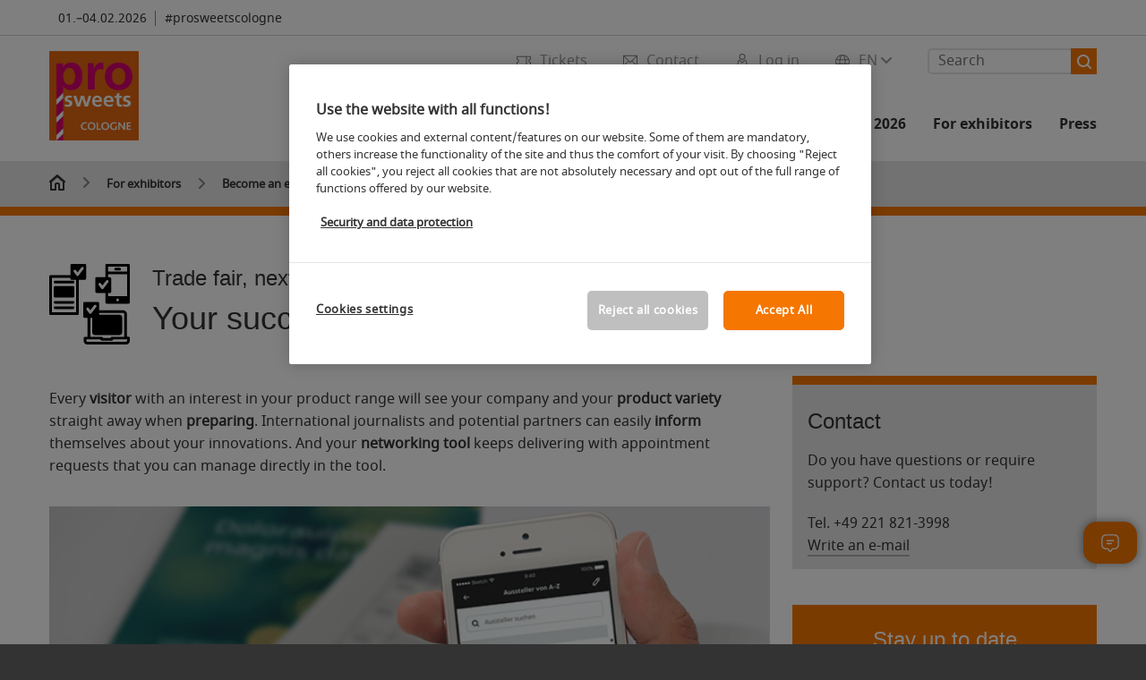

--- FILE ---
content_type: text/html; charset=UTF-8
request_url: https://www.prosweets.com/for-exhibitors/become-an-exhibitor/marketing-package/
body_size: 77238
content:

<!DOCTYPE html>
<html lang="en">
<head>
<!-- cookieconsent START -->
<script>
window.dataLayer = window.dataLayer || [];
dataLayer.push({ event: "OneTrustOnPage", OneTrustOnPage: true });
</script>
<!-- OneTrust Cookie-Einwilligungshinweis -->
<script src="https://cdn.cookielaw.org/scripttemplates/otSDKStub.js" data-document-language="true" type="text/javascript" charset="UTF-8" data-domain-script="4756a3f5-bae5-48b4-ada7-4eae008b64a1" async></script>
<!-- OneTrust-Cookie-Einwilligungshinweis -->
<script type="text/javascript">
window.OneTrust = window.OneTrust || {};
window.OneTrust.initialized = false;
window.OneTrust.activeGroups = [];
function OptanonWrapper() {
window.dataLayer = window.dataLayer || [];
window.dataLayer.push({ event: 'OptanonUpdate' });
const activeGroups = window.OnetrustActiveGroups.split(",").filter(function (element) { return element; });
window.OneTrust.activeGroups.length > activeGroups.length ? location.reload() : window.OneTrust.activeGroups = activeGroups;
if(!window.OneTrust.initialized) {
const eventOneTrustInitialized = new CustomEvent('OneTrust.initialized');
window.dispatchEvent(eventOneTrustInitialized);
window.OneTrust.initialized = true;
}
const eventOneTrustExecuted = new CustomEvent('OneTrust.executed');
window.dispatchEvent(eventOneTrustExecuted);
}
</script>
<!-- cookieconsent ENDE -->
<meta charset="utf-8">
<meta http-equiv="X-UA-Compatible" content="IE=edge,chrome=1">
<title>Marketing package | ProSweets Cologne</title>
<meta name="description" content="More contacts, more leads, more success: The marketing package for more presence before, during & after the trade fair.">
<meta name="keywords" content="" />
<meta name="viewport" content="width=device-width,height=device-height,initial-scale=1,minimum-scale=1.0, maximum-scale=1.0" />
<meta name="facebook-domain-verification" content="" />
<meta property="og:title" content="Marketing package"/>
<meta property="og:description" content="More contacts, more leads, more success: The marketing package for more presence before, during & after the trade fair."/>
<meta property="og:url" content="https://www.prosweets.com/for-exhibitors/become-an-exhibitor/marketing-package/"/>
<meta property="og:image" content="https://media.koelnmesse.io/prosweets/redaktionell/prosweets/img/layout/prosweets_logo_200x200.jpg"/>
<link rel="alternate" href="https://www.prosweets.com/for-exhibitors/become-an-exhibitor/marketing-package/" hreflang="x-default" />
<link rel="alternate" hreflang="de" href="https://www.prosweets.de/fuer-aussteller/aussteller-werden/marketingpaket/" />
<link rel="alternate" hreflang="en" href="https://www.prosweets.com/for-exhibitors/become-an-exhibitor/marketing-package/" />
<link rel="apple-touch-icon" sizes="57x57" href="https://media.koelnmesse.io/prosweets/redaktionell/prosweets/img/layout/prosweets_favicon_18x18_favicon_57.jpg">
<link rel="apple-touch-icon" sizes="60x60" href="https://media.koelnmesse.io/prosweets/redaktionell/prosweets/img/layout/prosweets_favicon_18x18_favicon_60.jpg">
<link rel="apple-touch-icon" sizes="72x72" href="https://media.koelnmesse.io/prosweets/redaktionell/prosweets/img/layout/prosweets_favicon_18x18_favicon_72.jpg">
<link rel="apple-touch-icon" sizes="76x76" href="https://media.koelnmesse.io/prosweets/redaktionell/prosweets/img/layout/prosweets_favicon_18x18_favicon_76.jpg">
<link rel="apple-touch-icon" sizes="114x114" href="https://media.koelnmesse.io/prosweets/redaktionell/prosweets/img/layout/prosweets_favicon_18x18_favicon_114.jpg">
<link rel="apple-touch-icon" sizes="120x120" href="https://media.koelnmesse.io/prosweets/redaktionell/prosweets/img/layout/prosweets_favicon_18x18_favicon_120.jpg">
<link rel="apple-touch-icon" sizes="152x152" href="https://media.koelnmesse.io/prosweets/redaktionell/prosweets/img/layout/prosweets_favicon_18x18_favicon_152.jpg">
<link rel="apple-touch-icon" sizes="180x180" href="https://media.koelnmesse.io/prosweets/redaktionell/prosweets/img/layout/prosweets_favicon_18x18_favicon_180.jpg">
<link rel="icon" type="image/png" sizes="192x192" href="https://media.koelnmesse.io/prosweets/redaktionell/prosweets/img/layout/prosweets_favicon_18x18_favicon_192.jpg">
<link rel="icon" type="image/png" sizes="32x32" href="https://media.koelnmesse.io/prosweets/redaktionell/prosweets/img/layout/prosweets_favicon_18x18_favicon_32.jpg">
<link rel="icon" type="image/png" sizes="96x96" href="https://media.koelnmesse.io/prosweets/redaktionell/prosweets/img/layout/prosweets_favicon_18x18_favicon_96.jpg">
<link rel="icon" type="image/png" sizes="16x16" href="https://media.koelnmesse.io/prosweets/redaktionell/prosweets/img/layout/prosweets_favicon_18x18_favicon_16.jpg">
<link rel="stylesheet" href="https://media.koelnmesse.io/prosweets/assets/css/styles.css">
<link rel="stylesheet" href="https://media.koelnmesse.io/prosweets/assets/third-party/shariff/shariff_complete_2.css">
<link rel="stylesheet" href="https://media.koelnmesse.io/prosweets/assets/third-party/searchapp/sccassets/styles/ssc_default.css">
<link rel="stylesheet" href="https://media.koelnmesse.io/prosweets/assets/third-party/searchapp/search-app-styles.css">
<link rel="stylesheet" href="/global/asdb.php?favlist=2" type="text/css" />
<script src="https://media.koelnmesse.io/prosweets/assets/js/main.min.js.js"></script>
<script src="https://media.koelnmesse.io/prosweets/assets/third-party/datepicker/datepicker-en-gb.js"></script>
<script>
$.datepicker.setDefaults($.datepicker.regional["en-GB"]);
</script>
<script src="https://media.koelnmesse.io/prosweets/assets/third-party/shariff/shariff_min.js"></script>
<script src="https://media.koelnmesse.io/prosweets/assets/third-party/searchapp/js_2/sscbasic.js"></script>
<script src="/global/asdb.php?favlist=1"></script>
<script defer class="optanon-category-C0002" src="https://media.koelnmesse.io/prosweets/assets/js/km_chatbot.js"></script>
<script type="text/javascript" lang="javascript" src="https://cdns.eu1.gigya.com/js/gigya.js?apikey=3_D2iHXaUHfyWYf4vyztYkORzWLJESGN5kg-dUJIPMj33YfUL89X__kEPat8bisgHQ"></script>
<link rel="canonical" href="https://www.prosweets.com/for-exhibitors/become-an-exhibitor/marketing-package/">
<script src="https://media.koelnmesse.io/prosweets/assets/third-party/searchapp/js_2/search-app-chunk.js" defer></script>
<script src="https://media.koelnmesse.io/prosweets/assets/third-party/searchapp/js_2/search-app-main.js" defer></script>
<script defer data-domain="www.prosweets.com" src="https://plausible.io/js/script.js"></script>
<!-- GTM DataLayer.push -->
<script type="text/javascript">
window.dataLayer = window.dataLayer || [];
dataLayer.push({
'event' : 'Page Meta',
'websiteType' : 'Messe',
'exhibitionNumber' : '0410',
'language' : 'EN',
'trafficType' : 'extern'
});
</script>
<script type="text/javascript">
(function($) {
$(document).ready(function() {
window.dataLayer = window.dataLayer || [];
$('.metanavItem.mainlink:not(#cdcLoginButton):not(.mobileMenuToggle):not([href="javascript:void(0);"])').on('click', function(e) {
dataLayer.push({
event: "gaEvent",
eventCategory: "Meta-Navigation",
eventAction: $(this).attr('title'),
eventLabel: $(this).attr('href')
});
window.dataLayer.push({
event: 'NewGaEvent',
event_name: 'meta_navigation',
meta_navigation:{
clicked_element: $(this).attr('title'),
link_url: $(this).attr('href')
}
});
});
$('.metanavItem.mainlink:not(#cdcLoginButton):not(.mobileMenuToggle)[href="javascript:void(0);"]').on('click', function(e) {
dataLayer.push({
event: "gaEvent",
eventCategory: "Meta-Navigation",
eventAction: $(this).attr('title'),
eventLabel: ""
});
window.dataLayer.push({
event: 'NewGaEvent',
event_name: 'meta_navigation',
meta_navigation:{
clicked_element: $(this).attr('title'),
link_url: ""
}
});
});
$('#cdcLoginButton').on('click', function(e) {
dataLayer.push({
event: "gaEvent",
eventCategory: "Meta-Navigation",
eventAction: $(this).attr('title'),
eventLabel: ""
});
window.dataLayer.push({
event: 'NewGaEvent',
event_name: 'meta_navigation',
meta_navigation:{
clicked_element: $(this).attr('title'),
link_url: ""
}
});
});
$('.navbar .langselect_altlang').on('click', function(e) {
dataLayer.push({
event: "gaEvent",
eventCategory: "Meta-Navigation",
eventAction: "Language switched to "+$(this).attr('hreflang'),
eventLabel: $(this).attr('href')
});
window.dataLayer.push({
event: 'NewGaEvent',
event_name: 'meta_navigation',
meta_navigation:{
clicked_element: "Language switched to "+$(this).attr('hreflang'),
link_url: $(this).attr('href')
}
});
});
$('.stage a').on('click', function(e) {
window.dataLayer.push({
event: 'NewGaEvent',
event_name: 'stage_button_click',
stage_button_click : {
clicked_element: $(this).text(),
link_url: $(this).attr('href')
}
});
window.dataLayer.push({
event: "gaEvent",
eventCategory: "Stage Button Click",
eventAction: $(this).text(),
eventLabel: $(this).attr('href')
});
});
$('.teaser-holder a:not(:has(a))').on('click', function(e) {
window.dataLayer.push({
event: 'NewGaEvent',
event_name: 'teaser_click',
teaser_click : {
clicked_element: $(this).text(),
link_url: $(this).attr('href')
}
});
window.dataLayer.push({
event: "gaEvent",
eventCategory: "Teaser Click",
eventAction: $(this).text(),
eventLabel: $(this).attr('href')
});
});
$('#footer-newsletter-form button').on('click', function(e) {
window.dataLayer.push({
event: 'NewGaEvent',
event_name: 'newsletter_auswählen_button_geklickt'
});
});
$('#newsletter-popup-form form').submit(function (e) {
window.dataLayer.push({
event: 'NewGaEvent',
event_name: 'newsletter_single_opt_in'
});
});
$('.anchor-link-module-wrapper .anchor-link-module-link a').on('click', function(e) {
window.dataLayer = window.dataLayer || [];
window.dataLayer.push({
event: "gaEvent",
eventCategory: "Anker-Navigation",
eventAction: $(this).text(),
eventLabel: $(this).attr('href')
});
window.dataLayer = window.dataLayer || [];
window.dataLayer.push({
event: 'NewGaEvent',
event_name: 'anker_navigation',
anker_navigation:{
clicked_element: $(this).text(),
link_url: $(this).attr('href')
}
});
});
$('.Tracking_Grid_Teaser').on('click', function(e) {
window.dataLayer = window.dataLayer || [];
window.dataLayer.push({
event: "gaEvent",
eventCategory: "Teaser Click",
eventAction: $(this).text(),
eventLabel: $(this).attr('href')
});
window.dataLayer = window.dataLayer || [];
window.dataLayer.push({
event: 'NewGaEvent',
event_name: 'teaser_click',
teaser_click : {
clicked_element: $(this).text(),
link_url: $(this).attr('href')
}
});
});
$('.paragraph a, .feature-box a, .ctadivider a').on('click', function(e) {
window.dataLayer = window.dataLayer || [];
window.dataLayer.push({
event: "gaEvent",
eventCategory: "Teaser Click",
eventAction: $(this).text(),
eventLabel: $(this).attr('href')
});
window.dataLayer = window.dataLayer || [];
window.dataLayer.push({
event: 'NewGaEvent',
event_name: 'teaser_click',
teaser_click : {
clicked_element: $(this).text(),
link_url: $(this).attr('href')
}
});
});
});
})(jQuery);
</script>
<!-- Google Tag Manager -->
<script type="text/plain" class="optanon-category-C0003"> (function(w,d,s,l,i){w[l]=w[l]||[];w[l].push({'gtm.start':
new Date().getTime(),event:'gtm.js'});var f=d.getElementsByTagName(s)[0],
j=d.createElement(s),dl=l!='dataLayer'?'&l='+l:'';j.async=true;j.src=
'https://www.googletagmanager.com/gtm.js?id='+i+dl;f.parentNode.insertBefore(j,f);
})(window,document,'script','dataLayer','GTM-MRV9BM4');</script>
<!-- End Google Tag Manager -->
<script>
window.globalConfig = {
brand: {
identifier: '0410',
instance: 2026,
agent: 'psc-en'
},
services: {
cds: {
api: {
client: {
identifier: "",
secret: ""
},
uri: ""
}
}
,
chatbot: {
api: {
uri: "https://iris-ai.koelnmesse.io/api/v1",
paths: {
csrf: '/set-csrf/',
history: '/get-chat-room-history/',
create: '/create-chat-room/',
stream: '/stream-response/',
}
}
}
}
};
</script>
<script>
favlist.init("0410", "2025", "3", '?route=merkliste/v2');
</script>
</head>
<body id="top" class="" >
<!-- Google Tag Manager (noscript) -->
<noscript><iframe class="optanon-category-C0003" data-src="https://www.googletagmanager.com/ns.html?id=GTM-MRV9BM4" height="0" width="0" style="display:none;visibility:hidden"></iframe></noscript>
<!-- End Google Tag Manager (noscript) -->
<header>
<div class="grid-wrapper lightback ">
<p class="header-banner">
<span class="item">
<span class="label"></span>
<span class="date">01.&ndash;04.02.2026</span>
</span>
<span class="item">
<span class=" " >#prosweetscologne</span>
</span>
</p>
<style>
.search-bar .search-bar__results .search-bar__suggestions .search-bar__suggestion a {
color: #000000 !important;
}
</style>
<span class="langselect langselect_header-banner desktophidden">
<span title="Language" class="ico lang mainlink langselect_metanav ">
<span class="langselect_currentlang">
EN
<img class="langselect_dropdownicon light" alt="Icon Pfeil" src="https://media.koelnmesse.io/prosweets/assets/icons/icon_chevron_down_light_h7.svg" />
<img class="langselect_dropdownicon dark" alt="Icon Pfeil" src="https://media.koelnmesse.io/prosweets/assets/icons/icon_chevron_down_h7.svg" />
</span>
</span>
<span class="langselect_box hide">
<div class="langselect_selector ">
<span class="ico lang langselect_box-current">
<span class="langselect_currentlang">
EN
<!-- Generator: Adobe Illustrator 24.0.3, SVG Export Plug-In . SVG Version: 6.00 Build 0) -->
<svg version="1.1" id="Ebene_1" xmlns="http://www.w3.org/2000/svg" xmlns:xlink="http://www.w3.org/1999/xlink" x="0px" y="0px" viewBox="0 0 12 7" style="enable-background:new 0 0 12 7;" xml:space="preserve">
<style type="text/css">
.st0{fill:#FFFFFF;}
</style>
<title>Element 13300</title>
<g id="Ebene_2_1_">
<g id="motive">
<path class="st0" d="M6,7C5.7,7,5.5,6.9,5.3,6.7l-5-5c-0.4-0.4-0.4-1,0-1.4s1-0.4,1.4,0L6,4.6l4.3-4.3c0.4-0.4,1-0.4,1.4,0
s0.4,1,0,1.4l-5,5C6.5,6.9,6.3,7,6,7z"/>
</g>
</g>
</svg>
</span>
</span>
<a class="langselect_altlang" href="https://www.prosweets.de/fuer-aussteller/aussteller-werden/marketingpaket/" hreflang="de">
<svg version="1.1" id="Ebene_1" xmlns="http://www.w3.org/2000/svg" xmlns:xlink="http://www.w3.org/1999/xlink" x="0px" y="0px" viewBox="0 0 15 12" style="enable-background:new 0 0 15 12;" xml:space="preserve">
<style type="text/css">
.st0 {
fill: #FFFFFF;
}
</style>
<title>Element 12300</title>
<g id="Ebene_2_1_">
<g id="motive_1_">
<path class="st0" d="M1,7h10.6l-3.3,3.3c-0.4,0.4-0.4,1,0,1.4c0.4,0.4,1,0.4,1.4,0l5-5c0.4-0.4,0.4-1,0-1.4l-5-5
c-0.4-0.4-1-0.4-1.4,0.1C8,0.7,8,1.3,8.3,1.7L11.6,5H1C0.4,5,0,5.4,0,6S0.4,7,1,7z" />
</g>
</g>
</svg>
DE
</a>
</div>
</span>
</span>
<div class="gw-inner">
<div class="logo" >
<a class="cube" href="https://www.prosweets.com" title="">
<div class="imgholder">
<img class="logo-white" src="https://media.koelnmesse.io/prosweets/redaktionell/prosweets/img/layout/prosweets_logo_200x200.jpg" alt="" title="" width=220>
<img class="logo-dark" src="https://media.koelnmesse.io/prosweets/redaktionell/prosweets/img/layout/prosweets_logo_200x200.jpg" alt="" title="" width=220>
</div>
</a>
</div>
<div class="navbar">
<div id="metaNavSearchApp" data-translations='{
"search_page_redirect_link": "https://www.prosweets.com/search/?q=",
"solr_rest_service_core": "prosweets_en",
"solr_rest_service_suggestion_endpoint": "https://www.prosweets.com/solr/csrproxy/autocomplete",
"search_input_placeholder": "Search"
}'></div>
<style>
.search-bar .search-bar__results .search-bar__suggestions .search-bar__suggestion a {
color: #000000 !important;
}
</style>
<span class="langselect show_desktop_only">
<span title="Language" class="ico lang mainlink langselect_metanav ">
<span class="langselect_currentlang">
EN
<img class="langselect_dropdownicon light" alt="Icon Pfeil" src="https://media.koelnmesse.io/prosweets/assets/icons/icon_chevron_down_light_h7.svg" />
<img class="langselect_dropdownicon dark" alt="Icon Pfeil" src="https://media.koelnmesse.io/prosweets/assets/icons/icon_chevron_down_h7.svg" />
</span>
</span>
<span class="langselect_box hide">
<div class="langselect_selector ">
<span class="ico lang langselect_box-current">
<span class="langselect_currentlang">
EN
<!-- Generator: Adobe Illustrator 24.0.3, SVG Export Plug-In . SVG Version: 6.00 Build 0) -->
<svg version="1.1" id="Ebene_1" xmlns="http://www.w3.org/2000/svg" xmlns:xlink="http://www.w3.org/1999/xlink" x="0px" y="0px" viewBox="0 0 12 7" style="enable-background:new 0 0 12 7;" xml:space="preserve">
<style type="text/css">
.st0{fill:#FFFFFF;}
</style>
<title>Element 13300</title>
<g id="Ebene_2_1_">
<g id="motive">
<path class="st0" d="M6,7C5.7,7,5.5,6.9,5.3,6.7l-5-5c-0.4-0.4-0.4-1,0-1.4s1-0.4,1.4,0L6,4.6l4.3-4.3c0.4-0.4,1-0.4,1.4,0
s0.4,1,0,1.4l-5,5C6.5,6.9,6.3,7,6,7z"/>
</g>
</g>
</svg>
</span>
</span>
<a class="langselect_altlang" href="https://www.prosweets.de/fuer-aussteller/aussteller-werden/marketingpaket/" hreflang="de">
<svg version="1.1" id="Ebene_1" xmlns="http://www.w3.org/2000/svg" xmlns:xlink="http://www.w3.org/1999/xlink" x="0px" y="0px" viewBox="0 0 15 12" style="enable-background:new 0 0 15 12;" xml:space="preserve">
<style type="text/css">
.st0 {
fill: #FFFFFF;
}
</style>
<title>Element 12300</title>
<g id="Ebene_2_1_">
<g id="motive_1_">
<path class="st0" d="M1,7h10.6l-3.3,3.3c-0.4,0.4-0.4,1,0,1.4c0.4,0.4,1,0.4,1.4,0l5-5c0.4-0.4,0.4-1,0-1.4l-5-5
c-0.4-0.4-1-0.4-1.4,0.1C8,0.7,8,1.3,8.3,1.7L11.6,5H1C0.4,5,0,5.4,0,6S0.4,7,1,7z" />
</g>
</g>
</svg>
DE
</a>
</div>
</span>
</span>
<a href="javascript:void(0)" title="MobileMenu" class="metanavItem mobileMenuToggle hideDesktopMeta showMobileMeta mainlink">
<i class="ico mobileMenu"></i>
<span>Menu</span>
</a>
<a tabindex="0" href="javascript:void(0);"id="cdcLoginButton" onclick="openIcxMenu()" data-target="subnav-login2"
title="Log in" class="metanavItem showMobileMeta mainlink" >
<i class="ico loginCDC"></i>
<span>Log in</span>
</a>
<a tabindex="0" href="https://www.prosweets.com/contact/"
title="Contact" class="metanavItem mainlink" >
<i class="ico contact"></i>
<span>Contact</span>
</a>
<a tabindex="0" href="https://www.prosweets.com/trade-fair/tickets/buy-tickets/"
title="Tickets" class="metanavItem showMobileMeta mainlink" >
<i class="ico tickets"></i>
<span>Tickets</span>
</a>
</div>
<style>
a:focus {outline-style: solid; outline-color: #f57600}
</style>
<script>
$(document).ready(function(){
$("a").mousedown(function() {
this.blur();
this.hideFocus = true;
this.style.outline = 'none';
});
})
</script>
<nav>
<div class="holder">
<div class="nav-holder">
<div class="nav">
<ul class="mainmenu">
<li class="desktophidden calchexback corporateback light">Overview</li>
<li class="hassub">
<a tabindex="1" href="javascript:void(0)" title="Trade fair" class="level-1 " data-target="sub-trade-fair">Trade fair</a></li>
<li class="hassub">
<a tabindex="29" href="javascript:void(0)" title="Events" class="level-1 " data-target="sub-events">Events</a></li>
<li class="hassub">
<a tabindex="47" href="javascript:void(0)" title="Exhibitors 2026" class="level-1 " data-target="sub-exhibitors-2026">Exhibitors 2026</a></li>
<li class="hassub">
<a tabindex="53" href="javascript:void(0)" title="For exhibitors" class="level-1 " data-target="sub-for-exhibitors">For exhibitors</a></li>
<li class="hassub">
<a tabindex="80" href="javascript:void(0)" title="Press" class="level-1 " data-target="sub-press">Press</a></li>
</ul>
<div class="desktophidden mobilmeta">
<a href="#" title="Log in" class="ico loginCDC primarylink" style="display: none;">
Log in
</a>
<a href="https://www.prosweets.com/contact/" title="Contact" class="ico contact primarylink" style="">
Contact
</a>
<a href="https://www.prosweets.com/trade-fair/tickets/buy-tickets/" title="Tickets" class="ico tickets primarylink" style="display: none;">
Tickets
</a>
<div id="metaNavSearchAppMobile" data-translations='{
"search_page_redirect_link": "https://www.prosweets.com/search/?q=",
"solr_rest_service_core": "prosweets_en",
"solr_rest_service_suggestion_endpoint": "https://www.prosweets.com/solr/csrproxy/autocomplete",
"search_input_placeholder": "Search"
}'></div>
</div>
</div>
<div class="subnav subnav_sec lightback login" id="subnav-login2">
<div class="subnav-wrapper" id="subnav-wrapper">
</div>
<div class="close"></div>
</div>
<div class="subnav" id="sub-events">
<div class="subnav-wrapper">
<ul>
<li class="goback desktophidden calchexback corporateback first"><span>Overview</span></li>
<!-- Übersichtsseite das Linktext in mobile nicht klickbar -->
<li class="level-2 desktophidden">
<a href="../../../events/" title="Overview Events" tabindex="30">Overview Events</a>
</li>
<li class="level-2 hassub">
<a href="https://www.prosweets.com/events/events-on-site/stages/stages.php" title="Stages" > Stages </a>
<div class="subnav-container">
<ul>
<li class="goback desktophidden calchexback corporateback first"><span>Overview</span></li>
<!-- Übersichtsseite das Linktext in mobile nicht klickbar -->
<li class="level-2 desktophidden">
<a href="https://www.prosweets.com/events/events-on-site/stages/stages.php" title="Overview Stages" tabindex="31">Overview Stages</a>
</li>
<li><a tabindex="32" href="https://www.prosweets.com/events/events-on-site/stages/expert-stage-lecture-programme/" title="Expert Stage" >Expert Stage</a></li><li><a tabindex="33" href="https://www.prosweets.com/events/events-on-site/stages/talks-tasting-stage-2026/" title="Talks & Tasting Stage 2026" >Talks & Tasting Stage 2026</a></li>
</ul>
</div>
</li>
<li class="level-2 hassub">
<a href="https://www.prosweets.com/events/events-on-site/guided-tours/guided-tours.php" title="Guided Tours" > Guided Tours </a>
<div class="subnav-container">
<ul>
<li class="goback desktophidden calchexback corporateback first"><span>Overview</span></li>
<!-- Übersichtsseite das Linktext in mobile nicht klickbar -->
<li class="level-2 desktophidden">
<a href="https://www.prosweets.com/events/events-on-site/guided-tours/guided-tours.php" title="Overview Guided Tours" tabindex="34">Overview Guided Tours</a>
</li>
<li><a tabindex="35" href="https://www.prosweets.com/events/events-on-site/guided-tours/guided-tours/" title="DLG Guided Tours " >DLG Guided Tours </a></li><li><a tabindex="36" href="https://www.prosweets.com/events/events-on-site/guided-tours/sweets-global-network-guided-tours/" title="Sweets Global Network Guided Tours " >Sweets Global Network Guided Tours </a></li>
</ul>
</div>
</li>
<li class="level-2 hassub">
<a href="https://www.prosweets.com/events/events-on-site/sonderflaechen/special-areas.php" title="Special areas " > Special areas </a>
<div class="subnav-container">
<ul>
<li class="goback desktophidden calchexback corporateback first"><span>Overview</span></li>
<!-- Übersichtsseite das Linktext in mobile nicht klickbar -->
<li class="level-2 desktophidden">
<a href="https://www.prosweets.com/events/events-on-site/sonderflaechen/special-areas.php" title="Overview Sonderflächen" tabindex="37">Overview Sonderflächen</a>
</li>
<li><a tabindex="38" href="https://www.prosweets.com/events/events-on-site/sonderflaechen/special-show-ingredients/" title="Special Show Ingredients" >Special Show Ingredients</a></li><li><a tabindex="39" href="https://www.prosweets.com/events/events-on-site/sonderflaechen/lab5-by-ism/" title="Lab5 by ISM" >Lab5 by ISM</a></li><li><a tabindex="40" href="https://www.prosweets.com/events/events-on-site/sonderflaechen/networking-area/" title=" Networking Area" > Networking Area</a></li>
</ul>
</div>
</li>
<li class="level-2 hassub">
<a href="https://www.prosweets.com/events/events-on-site/side-events/side-events.php" title="Side-Events" > Side-Events </a>
<div class="subnav-container">
<ul>
<li class="goback desktophidden calchexback corporateback first"><span>Overview</span></li>
<!-- Übersichtsseite das Linktext in mobile nicht klickbar -->
<li class="level-2 desktophidden">
<a href="https://www.prosweets.com/events/events-on-site/side-events/side-events.php" title="Overview Side-Events" tabindex="41">Overview Side-Events</a>
</li>
<li><a tabindex="42" href="https://www.prosweets.com/events/events-on-site/side-events/prosweets-cologne-party/" title="ProSweets Cologne Party" >ProSweets Cologne Party</a></li><li><a tabindex="43" href="https://www.prosweets.com/events/events-on-site/side-events/dlg-careers-day/" title="DLG Careers Day" >DLG Careers Day</a></li><li><a tabindex="44" href="https://www.ism-cologne.com/events/awards/ism-start-up-pitches-award-2026/ " title="ISM Start-up Pitches Award 2026" target="_blank">ISM Start-up Pitches Award 2026</a></li><li><a tabindex="45" href="https://www.prosweets.com/events/events-on-site/side-events/packaging-workshops/" title="Packaging Workshops " >Packaging Workshops </a></li>
</ul>
</div>
</li>
<li class="level-2 hassub">
<a href="https://www.prosweets.com/events/event-search/" title="ProSweets Cologne 2025 Event search " > Event search </a>
<div class="subnav-container">
<ul>
<li class="goback desktophidden calchexback corporateback first"><span>Overview</span></li>
<!-- Übersichtsseite das Linktext in mobile nicht klickbar -->
<li class="level-2 desktophidden">
<a href="https://www.prosweets.com/events/event-search/" title="Overview Speaker" tabindex="46">Overview Speaker</a>
</li>
</ul>
</div>
</li>
</ul>
</div>
<div class="close" style="position: absolute;"></div>
</div>
<div class="subnav" id="sub-exhibitors-2026">
<div class="subnav-wrapper">
<ul>
<li class="goback desktophidden calchexback corporateback first"><span>Overview</span></li>
<!-- Übersichtsseite das Linktext in mobile nicht klickbar -->
<li class="level-2 desktophidden">
<a href="../../../psc-exhibitors/" title="Overview Exhibitors 2026" tabindex="48">Overview Exhibitors 2026</a>
</li>
<li class="level-2 navmodul navmodul_icon">
<a href="https://www.prosweets.com/psc-exhibitors/list-of-exhibitors/" title="Exhibitor search" tabindex="49"> <div class="navitem_icon"> <svg version="1.1" id="motive" xmlns="http://www.w3.org/2000/svg" xmlns:xlink="http://www.w3.org/1999/xlink" x="0px" y="0px" viewBox="0 0 60 60" style="enable-background:new 0 0 60 60;" xml:space="preserve"> <path class="color" d="M1,1L1,1L1,1z M55,1L55,1z M54.9,1L44,7L54.9,1z M5.1,1L16,7l0,0L5.1,1z M56,1L56,1z"></path> <path class="color" d="M59,0h-4c-0.1,0-0.1,0-0.2,0c-0.1,0-0.1,0-0.2,0.1l0,0L43.7,6H16.3L5.5,0.1l0,0C5.4,0.1,5.3,0,5.2,0C5.2,0,5.1,0,5,0H1 C0.4,0,0,0.4,0,1v46c0,0.6,0.4,1,1,1h4c0.1,0,0.2,0,0.3-0.1l0,0l7.1-4c0.5-0.3,0.6-0.9,0.4-1.4c-0.3-0.5-0.9-0.6-1.4-0.4L6,45.3V2.7 l9,4.9V26c0,0.6,0.4,1,1,1c0.6,0,1-0.4,1-1V8h26v18c0,0.6,0.4,1,1,1s1-0.4,1-1V7.6l9-4.9v42.6l-5.5-3.2C48.3,42,48.2,42,48,42 c-0.6,0-1,0.4-1,1c0,0.4,0.2,0.7,0.5,0.9l7.2,4c0.1,0.1,0.2,0.1,0.3,0.1h4c0.6,0,1-0.4,1-1V1C60,0.4,59.6,0,59,0z M56,46V2h2v44H56z M2,46V2h2v44H2z"></path> <path class="color" d="M47.4,59c-0.5,0-1-0.2-1.3-0.5l-7.8-7.8L37.6,51c-6.8,4.2-15.8,2.1-20-4.7s-2.1-15.8,4.7-20s15.8-2.1,20,4.7 c3.2,5.1,2.9,11.6-0.7,16.4L41,48.1l7.7,7.7c0.8,0.7,0.8,1.9,0.1,2.6C48.5,58.8,48,59,47.4,59z M30,26.2c-6.9,0-12.5,5.6-12.5,12.5 c0,6.9,5.6,12.5,12.5,12.5s12.5-5.6,12.5-12.5c0,0,0,0,0,0C42.5,31.8,36.9,26.3,30,26.2z"></path> <path class="color" d="M43.5,38.7L43.5,38.7 M16.5,38.7c0,7.5,6,13.5,13.5,13.5c0,0,0,0,0,0l0,0C22.5,52.2,16.5,46.2,16.5,38.7 C16.5,38.7,16.5,38.7,16.5,38.7 M43.5,38.7L43.5,38.7 M43.5,38.7L43.5,38.7 M43.5,38.7L43.5,38.7 M43.5,38.7L43.5,38.7 M43.5,38.7 L43.5,38.7 M43.5,38.7L43.5,38.7 M43.5,38.7L43.5,38.7 M43.5,38.7L43.5,38.7 M43.5,38.7L43.5,38.7 M43.5,38.7L43.5,38.7 M43.5,38.7 L43.5,38.7 M43.5,38.7L43.5,38.7 M43.5,38.7L43.5,38.7 M43.5,38.7L43.5,38.7 M43.5,38.7L43.5,38.7 M43.5,38.7L43.5,38.7 M43.5,38.7 L43.5,38.7 M43.5,38.7L43.5,38.7 M43.5,38.7L43.5,38.7 M43.5,38.7L43.5,38.7 M43.5,38.7L43.5,38.7 M43.5,38.7L43.5,38.7 M43.5,38.7 L43.5,38.7 M40.5,47l-0.7,0.9l1.2,1.2l7.1,7.1c0.3,0.3,0.3,0.9,0,1.2c-0.3,0.3-0.8,0.3-1.2,0l-7.3-7.3l-1.1-1.1l-0.9,0.5 C38.7,48.9,39.7,48,40.5,47 M30,52.2L30,52.2 M30,52.2L30,52.2 M30,23.2c-8.5,0-15.5,6.9-15.5,15.4s6.9,15.5,15.4,15.5 c2.9,0,5.8-0.8,8.2-2.3l7.3,7.3c1.3,0.9,3.1,0.7,4-0.6c0.7-1,0.7-2.4,0-3.4L42.3,48c5.1-6.8,3.8-16.5-3-21.6 C36.6,24.3,33.4,23.2,30,23.2L30,23.2z M30,50.2c-6.3,0-11.5-5.1-11.5-11.5S23.6,27.3,30,27.2c6.3,0,11.5,5.1,11.5,11.5c0,0,0,0,0,0 C41.5,45.1,36.3,50.2,30,50.2z"></path> </svg> <br> <div class="linktitle ani">Exhibitor search</div> <p></p> </div> </a>
</li>
<li class="level-2 navmodul navmodul_icon">
<a href="https://www.prosweets.com/psc-exhibitors/list-of-exhibitors/?fw_goto=aussteller&suchort=produkte" title="Product index" tabindex="50"> <div class="navitem_icon"> <svg version="1.0" xmlns="http://www.w3.org/2000/svg" width="200.000000pt" height="200.000000pt" viewBox="0 0 200.000000 200.000000" preserveAspectRatio="xMidYMid meet"> <metadata> Created by potrace 1.16, written by Peter Selinger 2001-2019 </metadata> <g transform="translate(0.000000,200.000000) scale(0.100000,-0.100000)" stroke="none"> <path d="M635 1954 c-181 -43 -273 -91 -381 -199 -68 -68 -89 -97 -127 -176 -60 -126 -72 -180 -71 -324 1 -101 5 -133 27 -200 133 -406 589 -598 972 -409 49 24 71 31 74 22 9 -27 574 -594 614 -616 76 -42 174 -14 214 61 24 45 22 116 -5 158 -22 36 -574 587 -605 604 -17 9 -16 14 12 65 54 100 75 192 76 320 0 140 -13 197 -73 320 -80 166 -231 294 -416 352 -59 19 -264 33 -311 22z m230 -79 c112 -23 226 -85 310 -169 133 -131 190 -278 183 -465 -5 -129 -33 -216 -102 -320 -89 -133 -237 -234 -391 -266 -308 -65 -608 113 -717 425 -25 72 -34 220 -19 302 16 81 76 208 130 276 140 176 385 263 606 217z m741 -1357 c171 -170 295 -302 299 -316 13 -54 -33 -107 -88 -100 -35 4 -617 581 -617 612 0 26 68 96 94 96 13 0 124 -103 312 -292z"/> <path d="M670 1804 c-88 -15 -117 -34 -104 -68 9 -23 32 -27 80 -15 26 7 81 10 130 6 210 -13 387 -174 425 -388 40 -223 -104 -450 -329 -519 -265 -82 -544 97 -592 379 -20 118 23 266 105 367 39 47 45 80 16 89 -28 9 -44 -2 -83 -53 -174 -228 -152 -533 52 -726 111 -104 216 -145 370 -146 184 0 335 75 437 218 211 295 82 710 -256 828 -65 22 -198 37 -251 28z"/> <path d="M455 1720 c-4 -6 -4 -22 -1 -36 5 -20 12 -25 34 -22 23 2 27 8 27 33 0 25 -4 31 -27 33 -14 2 -29 -2 -33 -8z"/> <path d="M680 1653 c-55 -29 -80 -75 -80 -149 l0 -64 -39 0 c-22 0 -43 -5 -47 -11 -4 -6 -13 -106 -21 -223 -13 -198 -13 -211 3 -223 25 -18 463 -18 487 0 16 11 17 26 3 224 -8 117 -17 217 -21 223 -3 5 -24 10 -46 10 l-39 0 0 63 c0 68 -20 114 -64 142 -39 26 -96 29 -136 8z m83 -64 c32 -14 47 -49 47 -104 l0 -45 -70 0 -70 0 0 45 c0 65 20 99 67 114 1 1 13 -4 26 -10z m153 -379 l9 -160 -184 0 -184 0 7 133 c4 72 9 144 12 160 l6 27 162 0 163 0 9 -160z"/> </g> </svg> <br> <div class="linktitle ani">Product index</div> <p></p> </div> </a>
</li>
<li class="level-2 navmodul navmodul_icon">
<a href="https://www.prosweets.com/psc-exhibitors/product-groups/" title="Product groups" tabindex="51"> <div class="navitem_icon"> <svg id="icon-produktverzeichnis__H60" xmlns="http://www.w3.org/2000/svg" viewBox="0 0 60 60"> <path class="color" d="M26.2051,26.2929 C25.8141,26.6839 25.8141,27.3159 26.2051,27.7069 L32.2051,33.7069 C32.4001,33.9019 32.6561,33.9999 32.9121,33.9999 C33.1681,33.9999 33.4241,33.9019 33.6191,33.7069 C34.0101,33.3159 34.0101,32.6839 33.6191,32.2929 L27.6191,26.2929 C27.2281,25.9019 26.5961,25.9019 26.2051,26.2929 L26.2051,26.2929 Z M23.6191,30.2929 C23.2281,29.9019 22.5961,29.9019 22.2051,30.2929 C21.8141,30.6839 21.8141,31.3159 22.2051,31.7069 L28.2051,37.7069 C28.4001,37.9019 28.6561,37.9999 28.9121,37.9999 C29.1681,37.9999 29.4241,37.9019 29.6191,37.7069 C30.0101,37.3159 30.0101,36.6839 29.6191,36.2929 L23.6191,30.2929 Z M19.6191,34.2929 C19.2281,33.9019 18.5961,33.9019 18.2051,34.2929 C17.8141,34.6839 17.8141,35.3159 18.2051,35.7069 L24.2051,41.7069 C24.4001,41.9019 24.6561,41.9999 24.9121,41.9999 C25.1681,41.9999 25.4241,41.9019 25.6191,41.7069 C26.0101,41.3159 26.0101,40.6839 25.6191,40.2929 L19.6191,34.2929 Z M38.4981,31.9999 L27.9121,21.4139 L13.3261,35.9999 L23.9121,46.5859 L38.4981,31.9999 Z M28.6191,19.2929 L40.6191,31.2929 C41.0101,31.6839 41.0101,32.3159 40.6191,32.7069 L24.6191,48.7069 C24.4241,48.9019 24.1681,48.9999 23.9121,48.9999 C23.6561,48.9999 23.4001,48.9019 23.2051,48.7069 L11.2051,36.7069 C10.8141,36.3159 10.8141,35.6839 11.2051,35.2929 L27.2051,19.2929 C27.5961,18.9019 28.2281,18.9019 28.6191,19.2929 L28.6191,19.2929 Z M51.8871,36.5749 C51.4091,36.2939 50.7971,36.4549 50.5181,36.9319 L39.0561,56.4819 C38.2281,57.9149 36.3891,58.4079 35.0011,57.6079 L32.7681,56.1609 C32.3061,55.8599 31.6861,55.9929 31.3861,56.4559 C31.0851,56.9199 31.2171,57.5389 31.6811,57.8389 L33.9571,59.3139 C34.7421,59.7669 35.6011,59.9819 36.4491,59.9819 C38.1781,59.9819 39.8611,59.0869 40.7841,57.4879 L52.2431,37.9429 C52.5221,37.4669 52.3631,36.8549 51.8871,36.5749 L51.8871,36.5749 Z M59.9121,4.9999 L59.9121,20.9999 C59.9121,24.0939 58.9281,26.3989 56.6191,28.7069 L26.9211,58.4469 C25.9761,59.3919 24.7201,59.9109 23.3841,59.9109 C22.0481,59.9109 20.7931,59.3919 19.8501,58.4469 L1.4651,40.0629 C0.5201,39.1179 0.0001,37.8619 0.0001,36.5259 C0.0001,35.1899 0.5201,33.9349 1.4651,32.9909 L27.4391,7.0519 C20.6471,5.5079 16.4321,5.4039 15.1981,5.7649 C15.7191,6.2979 17.3421,7.4299 21.2591,8.9739 C21.7731,9.1769 22.0251,9.7569 21.8231,10.2709 C21.6201,10.7849 21.0391,11.0339 20.5261,10.8349 C12.4181,7.6389 12.8921,5.8669 13.0711,5.1999 C13.4421,3.8099 15.4231,3.3469 19.4811,3.7019 C22.7861,3.9909 27.0521,4.8059 31.4931,5.9949 C35.9341,7.1849 40.0341,8.6119 43.0401,10.0149 C46.7351,11.7379 48.2161,13.1269 47.8431,14.5179 C47.4831,15.8599 45.6121,16.0239 44.9971,16.0779 C44.9681,16.0809 44.9381,16.0819 44.9091,16.0819 C44.3961,16.0819 43.9601,15.6889 43.9141,15.1689 C43.8651,14.6189 44.2721,14.1339 44.8231,14.0859 C45.2491,14.0489 45.5321,13.9909 45.7151,13.9389 C45.2871,13.4919 44.2041,12.7949 42.4721,11.9649 C42.1091,12.5769 41.9121,13.2799 41.9121,13.9999 C41.9121,16.2059 43.7061,17.9999 45.9121,17.9999 C48.1181,17.9999 49.9121,16.2059 49.9121,13.9999 C49.9121,11.7939 48.1181,9.9999 45.9121,9.9999 C45.3591,9.9999 44.9121,9.5529 44.9121,8.9999 C44.9121,8.4469 45.3591,7.9999 45.9121,7.9999 C49.2211,7.9999 51.9121,10.6909 51.9121,13.9999 C51.9121,17.3089 49.2211,19.9999 45.9121,19.9999 C42.6031,19.9999 39.9121,17.3089 39.9121,13.9999 C39.9121,12.9969 40.1761,12.0199 40.6471,11.1479 C38.2541,10.1429 35.0441,9.0179 30.9761,7.9269 C30.5471,7.8119 30.1341,7.7069 29.7211,7.6019 L2.8791,34.4059 C2.3121,34.9719 2.0001,35.7259 2.0001,36.5259 C2.0001,37.3279 2.3121,38.0809 2.8791,38.6479 L21.2641,57.0329 C22.3971,58.1659 24.3731,58.1659 25.5061,57.0329 L55.2041,27.2929 C57.1531,25.3449 57.9121,23.5799 57.9121,20.9999 L57.9121,4.9999 C57.9121,3.3459 56.5661,1.9999 54.9121,1.9999 L38.9121,1.9999 C36.3321,1.9999 34.5671,2.7589 32.6191,4.7069 C32.2281,5.0979 31.5961,5.0979 31.2051,4.7069 C30.8141,4.3159 30.8141,3.6839 31.2051,3.2929 C33.5131,0.9839 35.8181,-0.0001 38.9121,-0.0001 L54.9121,-0.0001 C57.6691,-0.0001 59.9121,2.2429 59.9121,4.9999 L59.9121,4.9999 Z" id="price-tag"/> </svg> <br> <div class="linktitle ani">Product groups</div> <p></p> </div> </a>
</li>
<li class="level-2 navmodul navmodul_icon">
<a href="https://www.prosweets.com/psc-exhibitors/hall-plan/" title="Hall plan" tabindex="52"> <div class="navitem_icon"> <svg version="1.1" id="icon-hall-plan__H60" xmlns="http://www.w3.org/2000/svg" xmlns:xlink="http://www.w3.org/1999/xlink" x="0px" y="0px" viewBox="0 0 60 60" style="enable-background:new 0 0 60 60;" xml:space="preserve"> <g transform="matrix(1.3333333,0,0,-1.3333333,0,80)"> <g transform="scale(0.1)"> <path class="color" d="M435,178.1c0-2.5-1.2-4.7-3.2-6.2c-2-1.4-4.6-1.7-6.9-0.9l-117.3,43.2c0,0-0.1,0-0.1,0v149l122.6-45.2c2.9-1.1,4.9-3.9,4.9-7V178.1z M157.5,167.1v149.1c0,0,0,0,0.1,0l134.9,47.2V214.4c0,0,0,0-0.1,0L157.5,167.1z M19.9,212.5c-2.9,1.1-4.9,3.9-4.9,7v133c0,2.5,1.2,4.7,3.2,6.2c1.3,0.9,2.8,1.4,4.3,1.4c0.9,0,1.8-0.2,2.6-0.5l117.3-43.2c0,0,0.1,0,0.1,0v-149L19.9,212.5z M435.3,332.2l-127.6,47c-4.9,1.8-10.3,1.8-15.2,0.1l-139.8-48.9c-1.6-0.6-3.4-0.6-5.1,0L30.3,373.7c-6.9,2.5-14.6,1.5-20.6-2.7c-6-4.2-9.6-11.1-9.6-18.4v-133c0-9.4,5.9-17.9,14.7-21.1l127.6-47c2.5-0.9,5.1-1.4,7.8-1.4c2.5,0,5,0.4,7.4,1.3l139.8,48.9c1.6,0.6,3.4,0.6,5.1,0L419.7,157c6.9-2.5,14.6-1.5,20.7,2.7c6,4.2,9.6,11.1,9.6,18.5v133C450,320.5,444.1,329,435.3,332.2"></path> <path class="color" d="M225,465c-16.6,0-30,13.4-30,30c0,16.6,13.4,30,30,30s30-13.4,30-30C255,478.4,241.6,465,225,465zM337.5,487.5c0,62.1-50.4,112.5-112.5,112.5s-112.5-50.5-112.5-112.5c0-20.5,5.6-39.5,15.2-56.1h-0.1L212,285c5.8-10,20.2-10,26,0l84.4,146.4h-0.1C331.9,448,337.5,467,337.5,487.5"></path> </g> </g> </svg> <br> <div class="linktitle ani">Hall plan</div> <p></p> </div> </a>
</li>
</ul>
</div>
<div class="close" style="position: absolute;"></div>
</div>
<div class="subnav" id="sub-for-exhibitors">
<div class="subnav-wrapper">
<ul>
<li class="goback desktophidden calchexback corporateback first"><span>Overview</span></li>
<!-- Übersichtsseite das Linktext in mobile nicht klickbar -->
<li class="level-2 desktophidden">
<a href="../../" title="Overview For exhibitors" tabindex="54">Overview For exhibitors</a>
</li>
<li class="level-2 hassub">
<a href="https://www.prosweets.com/for-exhibitors/become-an-exhibitor/" title="Become an exhibitor" > Become an exhibitor </a>
<div class="subnav-container">
<ul>
<li class="goback desktophidden calchexback corporateback first"><span>Overview</span></li>
<!-- Übersichtsseite das Linktext in mobile nicht klickbar -->
<li class="level-2 desktophidden">
<a href="https://www.prosweets.com/for-exhibitors/become-an-exhibitor/" title="Overview Become an exhibitor" tabindex="55">Overview Become an exhibitor</a>
</li>
<li><a tabindex="56" href="https://www.prosweets.com/for-exhibitors/become-an-exhibitor/benefits-as-an-exhibitor/" title="Benefits as an exhibitor" >Benefits as an exhibitor</a></li><li><a tabindex="57" href="https://www.prosweets.com/for-exhibitors/become-an-exhibitor/online-application-2026/" title="Online application 2026" >Online application 2026</a></li><li><a tabindex="58" href="https://www.prosweets.com/for-exhibitors/become-an-exhibitor/stand-cost-calculation/" title="Stand cost calculator 2026" >Stand cost calculator 2026</a></li><li><a tabindex="59" href="https://www.prosweets.com/for-exhibitors/become-an-exhibitor/marketing-package/" title="Marketing package" class="active">Marketing package</a></li>
</ul>
</div>
</li>
<li class="level-2 hassub">
<a href="https://www.prosweets.com/for-exhibitors/plan-trade-fair-presence-on-site/" title="Plan trade fair presence on site" > Plan trade fair presence on site </a>
<div class="subnav-container">
<ul>
<li class="goback desktophidden calchexback corporateback first"><span>Overview</span></li>
<!-- Übersichtsseite das Linktext in mobile nicht klickbar -->
<li class="level-2 desktophidden">
<a href="https://www.prosweets.com/for-exhibitors/plan-trade-fair-presence-on-site/" title="Overview Plan trade fair presence on site" tabindex="60">Overview Plan trade fair presence on site</a>
</li>
<li><a tabindex="61" href="https://www.prosweets.com/for-exhibitors/plan-trade-fair-presence-on-site/stand-construction/" title="Stand construction" >Stand construction</a></li><li><a tabindex="62" href="https://www.prosweets.com/for-exhibitors/plan-trade-fair-presence-on-site/order-deadlines/" title="Order deadlines" >Order deadlines</a></li><li><a tabindex="63" href="https://www.prosweets.com/for-exhibitors/plan-trade-fair-presence-on-site/advertising-options-analogue-digital/" title="Your Advertising options" >Your Advertising options</a></li><li><a tabindex="64" href="https://www.prosweets.com/for-exhibitors/plan-trade-fair-presence-on-site/service-partner/" title="Service partner" >Service partner</a></li>
</ul>
</div>
</li>
<li class="level-2 hassub">
<a href="https://www.prosweets.com/for-exhibitors/order-services/" title="Order services" > Order services </a>
<div class="subnav-container">
<ul>
<li class="goback desktophidden calchexback corporateback first"><span>Overview</span></li>
<!-- Übersichtsseite das Linktext in mobile nicht klickbar -->
<li class="level-2 desktophidden">
<a href="https://www.prosweets.com/for-exhibitors/order-services/" title="Overview Order services" tabindex="65">Overview Order services</a>
</li>
<li><a tabindex="66" href="https://www.prosweets.com/for-exhibitors/order-services/exhibitor-passes/" title="Exhibitor passes" >Exhibitor passes</a></li><li><a tabindex="67" href="https://www.prosweets.com/for-exhibitors/order-services/construction-and-dismantling-passes/" title="Construction and dismantling passes" >Construction and dismantling passes</a></li><li><a tabindex="68" href="https://service.prosweets.com/serviceshop/shop" title="Service Shop" target="_blank">Service Shop</a></li><li><a tabindex="69" href="https://www.prosweets.com/for-exhibitors/order-services/media-shop/" title="Media Shop" >Media Shop</a></li><li><a tabindex="70" href="https://nfm-mediashop.de/2026/prosweets/en/?tab=Werbemittel" title="Free advertising material" target="_blank">Free advertising material</a></li><li><a tabindex="71" href="https://www.prosweets.com/for-exhibitors/order-services/catering/" title="Catering" >Catering</a></li>
</ul>
</div>
</li>
<li class="level-2 hassub">
<a href="https://www.prosweets.com/for-exhibitors/booth-construction-dismantling/" title="Booth construction and dismantling" > Booth construction and dismantling </a>
<div class="subnav-container">
<ul>
<li class="goback desktophidden calchexback corporateback first"><span>Overview</span></li>
<!-- Übersichtsseite das Linktext in mobile nicht klickbar -->
<li class="level-2 desktophidden">
<a href="https://www.prosweets.com/for-exhibitors/booth-construction-dismantling/" title="Overview Booth construction & dismantling" tabindex="72">Overview Booth construction & dismantling</a>
</li>
<li><a tabindex="73" href="https://www.prosweets.com/for-exhibitors/booth-construction-dismantling/set-up-and-dismantling-times/" title="Set-up and dismantling times" >Set-up and dismantling times</a></li><li><a tabindex="74" href="https://www.prosweets.com/for-exhibitors/booth-construction-dismantling/early-build-up-period/" title="Early build up" >Early build up</a></li><li><a tabindex="75" href="https://www.prosweets.com/for-exhibitors/booth-construction-dismantling/approach-for-trucks/" title="Approach for trucks" >Approach for trucks</a></li><li><a tabindex="76" href="https://www.prosweets.com/for-exhibitors/booth-construction-dismantling/traffic-guideline/" title="Traffic guideline" >Traffic guideline</a></li><li><a tabindex="77" href="https://www.prosweets.com/for-exhibitors/booth-construction-dismantling/eslot/" title="eSlot" >eSlot</a></li>
</ul>
</div>
</li>
<li class="level-2 hassub">
<a href="https://www.prosweets.com/for-exhibitors/visitor-management/" title="Digital Features" > Digital Features </a>
<div class="subnav-container">
<ul>
<li class="goback desktophidden calchexback corporateback first"><span>Overview</span></li>
<!-- Übersichtsseite das Linktext in mobile nicht klickbar -->
<li class="level-2 desktophidden">
<a href="https://www.prosweets.com/for-exhibitors/visitor-management/" title="Overview Visitor Management" tabindex="78">Overview Visitor Management</a>
</li>
<li><a tabindex="79" href="https://www.prosweets.com/for-exhibitors/visitor-management/app/" title="ProSweets Cologne-App" >ProSweets Cologne-App</a></li>
</ul>
</div>
</li>
</ul>
</div>
<div class="close" style="position: absolute;"></div>
</div>
<div class="subnav" id="sub-press">
<div class="subnav-wrapper">
<ul>
<li class="goback desktophidden calchexback corporateback first"><span>Overview</span></li>
<!-- Übersichtsseite das Linktext in mobile nicht klickbar -->
<li class="level-2 desktophidden">
<a href="../../../press/" title="Overview Press" tabindex="81">Overview Press</a>
</li>
<li class="level-2 hassub">
<a href="https://www.prosweets.com/press/press-releases/" title="Press releases" > Press releases </a>
<div class="subnav-container">
<ul>
<li class="goback desktophidden calchexback corporateback first"><span>Overview</span></li>
<!-- Übersichtsseite das Linktext in mobile nicht klickbar -->
<li class="level-2 desktophidden">
<a href="https://www.prosweets.com/press/press-releases/" title="Overview Press releases" tabindex="82">Overview Press releases</a>
</li>
<li><a tabindex="83" href="https://www.prosweets.com/press/press-releases/press-releases/" title="Press releases of ProSweets Cologne" >Press releases of ProSweets Cologne</a></li><li><a tabindex="84" href="https://www.prosweets.com/press/press-releases/press-releases-of-exhibitors/" title="Press releases of exhibitors" >Press releases of exhibitors</a></li><li><a tabindex="85" href="https://www.prosweets.com/press/press-releases/media-partner/" title="Media partner" >Media partner</a></li>
</ul>
</div>
</li>
<li class="level-2 hassub">
<a href="https://www.prosweets.com/press/participation-for-media-representatives/" title="Participation for media representatives" > Participation for media representatives </a>
<div class="subnav-container">
<ul>
<li class="goback desktophidden calchexback corporateback first"><span>Overview</span></li>
<!-- Übersichtsseite das Linktext in mobile nicht klickbar -->
<li class="level-2 desktophidden">
<a href="https://www.prosweets.com/press/participation-for-media-representatives/" title="Overview Participation for media representatives" tabindex="86">Overview Participation for media representatives</a>
</li>
<li><a tabindex="87" href="https://www.prosweets.com/press/participation-for-media-representatives/accreditation-for-journalists-and-creators/" title="Accreditation for journalists and creators" >Accreditation for journalists and creators</a></li><li><a tabindex="88" href="https://www.prosweets.com/press/participation-for-media-representatives/press-centre/" title="Press Centre" >Press Centre</a></li><li><a tabindex="89" href="https://www.prosweets.com/press/participation-for-media-representatives/press-events/" title="Press events" >Press events</a></li>
</ul>
</div>
</li>
<li class="level-2 hassub">
<a href="https://www.prosweets.com/press/multimedia/" title="Multimedia" > Multimedia </a>
<div class="subnav-container">
<ul>
<li class="goback desktophidden calchexback corporateback first"><span>Overview</span></li>
<!-- Übersichtsseite das Linktext in mobile nicht klickbar -->
<li class="level-2 desktophidden">
<a href="https://www.prosweets.com/press/multimedia/" title="Overview Multimedia" tabindex="90">Overview Multimedia</a>
</li>
<li><a tabindex="91" href="https://www.prosweets.com/press/multimedia/image-database/" title="Image database" >Image database</a></li><li><a tabindex="92" href="https://www.prosweets.com/press/multimedia/video-on-demand/" title="Video On Demand" >Video On Demand</a></li>
</ul>
</div>
</li>
</ul>
</div>
<div class="close" style="position: absolute;"></div>
</div>
<div class="subnav" id="sub-trade-fair">
<div class="subnav-wrapper">
<ul>
<li class="goback desktophidden calchexback corporateback first"><span>Overview</span></li>
<!-- Übersichtsseite das Linktext in mobile nicht klickbar -->
<li class="level-2 desktophidden">
<a href="../../../trade-fair/" title="Overview Trade fair" tabindex="2">Overview Trade fair</a>
</li>
<li class="level-2 hassub">
<a href="https://www.prosweets.com/trade-fair/" title="ProSweets Cologne" > ProSweets Cologne </a>
<div class="subnav-container">
<ul>
<li class="goback desktophidden calchexback corporateback first"><span>Overview</span></li>
<!-- Übersichtsseite das Linktext in mobile nicht klickbar -->
<li class="level-2 desktophidden">
<a href="https://www.prosweets.com/trade-fair/" title="Overview ProSweets Cologne" tabindex="3">Overview ProSweets Cologne</a>
</li>
<li><a tabindex="4" href="https://www.prosweets.com/trade-fair/prosweets-cologne/dates-opening-hours/" title="Dates & opening hours" >Dates & opening hours</a></li><li><a tabindex="5" href="https://www.prosweets.com/trade-fair/prosweets-cologne/facts-figures/" title="Facts & figures" >Facts & figures</a></li><li><a tabindex="6" href="https://www.prosweets.com/trade-fair/prosweets-cologne/trade-visitors-definition/" title="Trade visitors definition" >Trade visitors definition</a></li><li><a tabindex="7" href="https://www.prosweets.com/trade-fair/prosweets-cologne/prosweets-cologne-worldwide/" title="ProSweets Cologne worldwide" >ProSweets Cologne worldwide</a></li><li><a tabindex="8" href="https://www.prosweets.com/trade-fair/prosweets-cologne/review/" title="Review" >Review</a></li><li><a tabindex="9" href="https://www.prosweets.com/trade-fair/prosweets-cologne/industry-voices/" title="Industry voices" >Industry voices</a></li><li><a tabindex="10" href="https://www.prosweets.com/trade-fair/prosweets-cologne/app/" title="App" >App</a></li><li><a tabindex="11" href="https://www.prosweets.com/trade-fair/prosweets-cologne/prosweets-cologne-and-ism/" title="ProSweets Cologne and ISM" >ProSweets Cologne and ISM</a></li><li><a tabindex="12" href="https://www.prosweets.com/trade-fair/prosweets-cologne/social-media-kit/" title="Social Media Kit" >Social Media Kit</a></li><li><a tabindex="13" href="https://www.prosweets.com/trade-fair/prosweets-cologne/social-wall/" title="Social Wall" >Social Wall</a></li>
</ul>
</div>
</li>
<li class="level-2 hassub">
<a href="https://www.prosweets.com/trade-fair/theme-worlds/" title="Theme worlds" > Theme worlds </a>
<div class="subnav-container">
<ul>
<li class="goback desktophidden calchexback corporateback first"><span>Overview</span></li>
<!-- Übersichtsseite das Linktext in mobile nicht klickbar -->
<li class="level-2 desktophidden">
<a href="https://www.prosweets.com/trade-fair/theme-worlds/" title="Overview Theme worlds" tabindex="14">Overview Theme worlds</a>
</li>
<li><a tabindex="15" href="https://www.prosweets.com/trade-fair/theme-worlds/world-of-packaging-materials/" title="World of Packaging Materials" >World of Packaging Materials</a></li><li><a tabindex="16" href="https://www.prosweets.com/trade-fair/theme-worlds/world-of-packaging-technology/" title="World of Packaging Technology " >World of Packaging Technology </a></li><li><a tabindex="17" href="https://www.prosweets.com/trade-fair/theme-worlds/world-of-production-technology/" title="World of Production Technology " >World of Production Technology </a></li><li><a tabindex="18" href="https://www.prosweets.com/trade-fair/theme-worlds/world-of-operating-equipment-and-auxiliary-devices/" title="World of Operating Equipment and Auxiliary Devices" >World of Operating Equipment and Auxiliary Devices</a></li>
</ul>
</div>
</li>
<li class="level-2 hassub">
<a href="https://www.prosweets.com/trade-fair/tickets/" title="Tickets" > Tickets </a>
<div class="subnav-container">
<ul>
<li class="goback desktophidden calchexback corporateback first"><span>Overview</span></li>
<!-- Übersichtsseite das Linktext in mobile nicht klickbar -->
<li class="level-2 desktophidden">
<a href="https://www.prosweets.com/trade-fair/tickets/" title="Overview Tickets" tabindex="19">Overview Tickets</a>
</li>
<li><a tabindex="20" href="https://www.prosweets.com/trade-fair/tickets/buy-tickets/" title="Buy tickets" >Buy tickets</a></li><li><a tabindex="21" href="https://www.prosweets.com/trade-fair/tickets/redeem-ticket-code/" title="Redeem Ticket code" >Redeem Ticket code</a></li><li><a tabindex="22" href="https://www.prosweets.com/trade-fair/tickets/vip-visitors/" title="VIP Visitors" >VIP Visitors</a></li>
</ul>
</div>
</li>
<li class="level-2 hassub">
<a href="https://www.prosweets.com/trade-fair/travel-and-accommodation/" title="Travel & accommodation" > Travel & accommodation </a>
<div class="subnav-container">
<ul>
<li class="goback desktophidden calchexback corporateback first"><span>Overview</span></li>
<!-- Übersichtsseite das Linktext in mobile nicht klickbar -->
<li class="level-2 desktophidden">
<a href="https://www.prosweets.com/trade-fair/travel-and-accommodation/" title="Overview Travel and accommodation" tabindex="23">Overview Travel and accommodation</a>
</li>
<li><a tabindex="24" href="https://www.prosweets.com/trade-fair/travel-and-accommodation/arrival/" title="Arrival" >Arrival</a></li><li><a tabindex="25" href="https://www.prosweets.com/trade-fair/travel-and-accommodation/visa-support/" title="VISA Support" >VISA Support</a></li><li><a tabindex="26" href="https://www.prosweets.com/trade-fair/travel-and-accommodation/overnight-stay/" title="Overnight stay" >Overnight stay</a></li><li><a tabindex="27" href="https://www.prosweets.com/trade-fair/travel-and-accommodation/trade-fair-city-of-cologne/" title="Trade fair city of Cologne" >Trade fair city of Cologne</a></li><li><a tabindex="28" href="https://www.prosweets.com/trade-fair/travel-and-accommodation/barrier-free-trade-fair-visit/" title="Barrier-free trade fair visit" >Barrier-free trade fair visit</a></li>
</ul>
</div>
</li>
</ul>
</div>
<div class="close" style="position: absolute;"></div>
</div>
<!-- Subnav Suche -->
<div class="subnav scc-scope" id="subnav-search">
<div class="subnav-wrapper" style="padding-right: 15px; padding-left: 15px;">
<div class="goback desktophidden calchexback corporateback first"><span>Übersicht</span></div>
<div class="flex mobilefull">
<div class="search-inner" >
<form action="https://www.prosweets.com/search/">
<input type="text" name="q" id="search" class="textfield ico ico_search" placeholder="Search" autocomplete="off" data-solr-core-name="prosweets_en" data-lang="en" style="margin-bottom: 25px;">
<button type="submit" class="btn primary medium full calchexback">Search</button>
<div class="scc-search-controls__suggestions-container">
<div class="scc-search-controls__suggestions scc-search-controls__suggestions--hidden">
<ul class="scc-search-controls__suggestion-list"></ul>
<script id="scc-suggestion-template" type="text/template">
<li class="scc-search-controls__suggestion" tabindex="0">{{ suggestion }}</li>
</script>
</div>
</div>
</form>
</div>
</div>
</div>
<div class="close"></div>
</div>
</div>
</div>
</nav>
</div>
</div>
</header>
<div class="shadow"></div>
<div id="global-shadow" class="fullScreenShadow"></div>
<div id="global-modal" class="modal"
data-modal-config-id=""
data-modal-content-id=""
data-content-position=""
data-content-width=""
data-content-height=""
data-content-animation=""
data-content-frequency=""
data-content-trigger=""
data-content-trigger-value=""
>
<div class="close"></div>
<div class="modal-content" id="global-modal-content"></div>
<div id="global-modal-specification"
data-test-page="false"
data-modal-config-id=""
data-modal-content-id=""
data-content-url=""
data-content-name=
data-content-position=
data-content-position-label=
data-content-width=
data-content-height=
data-content-animation=
data-content-frequency=
data-content-frequency-label=
data-content-trigger=
data-content-trigger-label=
data-content-trigger-value=
></div>
<div id="modal-specification"
data-modal-config-id=""
data-modal-content-id=""
data-content-position=""
data-content-animation=""
data-content-frequency=""
data-content-trigger=""
data-content-trigger-value=""
></div>
</div>
<div
id="portal-init"
data-lang="en"
data-apiKey="1Wiko1kmhDpWFiwpAMx9o0okEQBhTo0jhlIOeJANH0vfx6HeMYXFEJZQV0pJ"
data-brandCode="0410"
data-year="2026"
data-menuItemSelector="#cdcLoginButton"
data-menuItemTextSelector="#cdcLoginButton span"
data-menuPositionRefSelector="#cdcLoginButton i"
data-loggedText="User Account"
data-notLoggedText="Log in"
data-shouldHandleMenuItemText="true"
>
</div>
<div class="main">
<div class="breadcrumb invertedback " >
<div class="breadcrumb-container">
<div class="grid-wrapper">
<div class="gw-inner" >
<ul>
<li>
<a href="https://www.prosweets.com/" title="Home" class="home noline"><img src="https://media.koelnmesse.io/prosweets/assets/icons/icon_home_h18.svg" alt="Home" title="Home" width="18" height="18"></a>
</li>
<li>
<a href="https://www.prosweets.com/for-exhibitors/" title="For exhibitors" class="initial_noline"><span>For exhibitors</span></a>
</li>
<li>
<a href="https://www.prosweets.com/for-exhibitors/become-an-exhibitor/" title="Become an exhibitor" class="initial_noline"><span>Become an exhibitor</span></a>
</li>
<li>
<div title="Marketing package" class="initial_noline">Marketing package</div>
</li>
</ul>
</div>
</div>
</div>
</div>
<!--SolrIndex:on-->
<section class="content pl-content-marginal">
<div class="grid-wrapper">
<div class="gw-inner">
<div class="pl-intro">
<div class="icon-headline ">
<div class="icon-headline-inner">
<div class="icon">
<svg version="1.1" id="motive" xmlns="http://www.w3.org/2000/svg" xmlns:xlink="http://www.w3.org/1999/xlink" x="0px" y="0px"
viewBox="0 0 60 60" style="enable-background:new 0 0 60 60;" xml:space="preserve">
<g id="Ebene_1">
</g>
<g id="motive_1_">
<path d="M59,0H42.8c-0.6,0-1,0.4-1,1v8.8h-6.5c-0.6,0-1,0.4-1,1v9.8c0,0.6,0.4,1,1,1h6.5v7c0,0.6,0.4,1,1,1H59
c0.6,0,1-0.4,1-1V1C60,0.4,59.6,0,59,0z M51.8,27.2c0,0.1-0.1,0.2-0.2,0.3c-0.1,0.1-0.2,0.2-0.3,0.2c-0.1,0-0.2,0.1-0.4,0.1
s-0.3,0-0.4-0.1s-0.2-0.1-0.3-0.2c-0.1-0.1-0.2-0.2-0.2-0.3c0-0.1-0.1-0.2-0.1-0.4c0-0.3,0.1-0.5,0.3-0.7c0.2-0.2,0.6-0.3,0.9-0.3
c0.1,0,0.1,0,0.2,0.1c0.1,0,0.1,0.1,0.2,0.1c0,0,0.1,0.1,0.1,0.1c0.1,0.1,0.2,0.2,0.2,0.3s0.1,0.2,0.1,0.4
C51.9,26.9,51.9,27.1,51.8,27.2z M58,24H43.8v-2.3h1.3c0.6,0,1-0.4,1-1v-9.8c0-0.6-0.4-1-1-1h-1.3V7.7H58V24z M58,5.7H43.8V2H58
V5.7z M48.5,3.9c0-0.6,0.4-1,1-1h2.9c0.6,0,1,0.4,1,1s-0.4,1-1,1h-2.9C48.9,4.9,48.5,4.4,48.5,3.9z M39.6,18.8
c-0.3,0-0.6-0.1-0.8-0.4l-2-2.7c-0.3-0.4-0.2-1.1,0.2-1.4c0.4-0.3,1.1-0.2,1.4,0.2l1.2,1.6l2.8-3.7c0.3-0.4,1-0.5,1.4-0.2
c0.4,0.3,0.5,1,0.2,1.4l-3.6,4.7C40.2,18.7,39.9,18.8,39.6,18.8z"/>
<path d="M17.7,25H4.4c-0.6,0-1-0.4-1-1v-6.5c0-0.6,0.4-1,1-1h13.3c0.6,0,1,0.4,1,1V24C18.7,24.6,18.2,25,17.7,25z
M18.7,13.5c0-0.6-0.4-1-1-1H4.4c-0.6,0-1,0.4-1,1s0.4,1,1,1h13.3C18.2,14.5,18.7,14,18.7,13.5z M18.7,28.6c0-0.6-0.4-1-1-1H4.4
c-0.6,0-1,0.4-1,1s0.4,1,1,1h13.3C18.2,29.6,18.7,29.1,18.7,28.6z M18.7,32.6c0-0.6-0.4-1-1-1H4.4c-0.6,0-1,0.4-1,1s0.4,1,1,1h13.3
C18.2,33.6,18.7,33.1,18.7,32.6z M26.6,0h-9.8c-0.6,0-1,0.4-1,1v7.4H1c-0.6,0-1,0.4-1,1V37c0,0.6,0.4,1,1,1h20c0.6,0,1-0.4,1-1
V11.8h4.5c0.6,0,1-0.4,1-1V1C27.6,0.4,27.1,0,26.6,0z M20,36H2V10.4h13.7v0.4c0,0.6,0.4,1,1,1H20V36z M21.1,9
c-0.3,0-0.6-0.1-0.8-0.4l-2-2.7c-0.3-0.4-0.2-1.1,0.2-1.4c0.4-0.3,1.1-0.2,1.4,0.2l1.2,1.6l2.8-3.7c0.3-0.4,1-0.5,1.4-0.2
c0.4,0.3,0.5,1,0.2,1.4l-3.6,4.7C21.7,8.8,21.4,9,21.1,9z"/>
<path d="M59,54.2h-1.1V37.5c0-1.7-1.3-3-3-3H37.1v-5.2c0-0.6-0.4-1-1-1h-9.8c-0.6,0-1,0.4-1,1v9.8c0,0.6,0.4,1,1,1h2.2
v14.2h-1.9c-0.6,0-1,0.4-1,1v1.9c0,1.6,1.3,2.9,3,2.9H57c1.7,0,3-1.3,3-2.9v-1.9C60,54.7,59.6,54.2,59,54.2z M30.5,40.1H32v10.9
c0,1.1,0.9,2,2,2h18.3c1.1,0,2-0.9,2-2V39.8c0-1.1-0.9-2-2-2H37.1v-1.3h17.8c0.6,0,1,0.4,1,1v16.8h-9.3c-0.1,0-0.3,0-0.4,0.1
c0,0-0.1,0-0.1,0.1c-0.1,0-0.1,0.1-0.2,0.1c0,0-0.1,0.1-0.1,0.1c0,0.1-0.1,0.1-0.1,0.2c0,0,0,0.1,0,0.1c0,0.1,0,0.1,0,0.2h-5.7
c0-0.1,0-0.1,0-0.2c0-0.1,0-0.1,0-0.1c0-0.1-0.1-0.1-0.1-0.2c0,0-0.1-0.1-0.1-0.1c-0.1-0.1-0.1-0.1-0.2-0.1c0,0-0.1-0.1-0.1-0.1
c-0.1,0-0.2-0.1-0.4-0.1h-8.5V40.1z M57,58H28.6c-0.5,0-1-0.4-1-0.9v-0.9H38c0.1,0.5,0.5,0.9,1,0.9h7.7c0.5,0,0.9-0.4,1-0.9H58v0.9
C58,57.6,57.5,58,57,58z M30.6,37.2L30.6,37.2c-0.3,0-0.6-0.1-0.8-0.4l-2-2.7c-0.3-0.4-0.2-1.1,0.2-1.4c0.4-0.3,1.1-0.2,1.4,0.2
l1.2,1.6l2.8-3.7c0.3-0.4,1-0.5,1.4-0.2c0.4,0.3,0.5,1,0.2,1.4l-3.6,4.7C31.2,37.1,30.9,37.2,30.6,37.2z"/>
</g>
</svg>
</div>
<div class="headlines">
<div class="hl_3 overline_hl ">Trade fair, next level:</div>
<h1 class="hl_2 " > Your success with the Marketing Package </h1>
</div>
</div>
</div>
</div>
</div>
</div>
<div class="grid-wrapper">
<div class="gw-inner">
<div class="pl-columns">
<div class="pl-content">
<section>
<div class="cmodul paragraph" >
<div class="grid-wrapper">
<div class="gw-inner">
<div>
<p>Every <b>visitor</b> with an interest in your product range will see your company and your <b>product variety</b> straight away when <b>preparing</b>. International journalists and potential partners can easily <b>inform</b> themselves about your innovations. And your <b>networking tool</b> keeps delivering with appointment requests that you can manage directly in the tool.</p>
</div>
</div>
</div>
</div>
</section><style>
.cmodul ul > li{
overflow: hidden !important;
list-style: none inside none;
}
@media (max-width: 641px) {
.cmodul .video-holder {
width: 100%;
}
}
</style>
<section>
<div class="cmodul " >
<div class="grid-wrapper">
<div class="gw-inner clearfix">
<div class="img-holder full ">
<picture>
<source media="(min-width: 1025px)" srcset="https://media.koelnmesse.io/prosweets/redaktionell/global/img/website-structure/for-exhibitors/become-an-exhibitor/marketing_package_m24_full_m36_1025.png">
<source media="(min-width: 641px)" srcset="https://media.koelnmesse.io/prosweets/redaktionell/global/img/website-structure/for-exhibitors/become-an-exhibitor/marketing_package_m24_full_m36_641_1024.png">
<source srcset="https://media.koelnmesse.io/prosweets/redaktionell/global/img/website-structure/for-exhibitors/become-an-exhibitor/marketing_package_m24_full_m36_640.png">
<img src="https://media.koelnmesse.io/prosweets/redaktionell/global/img/website-structure/for-exhibitors/become-an-exhibitor/marketing_package_m24_full_m36_1025.png" alt="" title="">
</picture>
</div>
<div class="text-container ">
</div>
</div>
</div>
</div>
<div class="inline"> </div>
</section>
<section>
<div class="cmodul paragraph" >
<div class="grid-wrapper">
<div class="gw-inner">
<div>
<p>More <b>contacts</b>, more leads, more <b>success</b>: All of this can be found in the Marketing Package at Koelnmesse. All this is trade fair, next level – and as an exhibitor you get all this automatically with your registration. This way you benefit from added <b>presence</b> before, during and after the trade fair – in the <b>catalogue</b>, on the <b>website</b> and in the <b>trade fair app</b>. </p><p>With this in mind, we bundled proven services with <b>new marketing services</b> – to create a package that contains all the promotional activities that are important for your trade fair success. And we offer it at a package price that is significantly lower than the combined prices of the individual products. </p><p>For you, this means: <b>More success, less expense!</b></p>
</div>
</div>
</div>
</div>
</section>
<div class="cmodul " >
<div class="grid-wrapper">
<div class="gw-inner">
<div class="accordion">
<div class="accitem" >
<div class="acctoggle" >Entry in the directory of exhibitors</div>
<div class="content" >
<p>The directory of exhibitors is the most important <b>orientation tool</b> for visitors. Not only your current customers but also potential new partners will use it to find your offer and location – essential for maximum <b>visitor frequency</b> and lots of new <b>leads</b>!</p>
</div>
</div>
<div class="accitem" >
<div class="acctoggle" >Entries in the list of product groups</div>
<div class="content" >
<p>Generate <b>contacts</b> and draw attention to yourself: <b>Visitors</b> looking for specific product groups will automatically <b>find you</b> and your products in the list of products – there’s no easier way to attract visitors to your stand!</p>
</div>
</div>
<div class="accitem" >
<div class="acctoggle" >Display of the logo in the list of exhibitors</div>
<div class="content" >
<p>Benefit several times over from your <b>logo in the alphabetical list of exhibitors</b> in all trade fair media. Use the advertising opportunity as a visual anchor and draw visitors&#39; attention to your company.</p>
</div>
</div>
<div class="accitem" >
<div class="acctoggle" >Trademark Entry Basic</div>
<div class="content" >
<p>Benefit from an <b>increased presence</b> with a high recognition value and present your brands in our directories of exhibitors.</p>
</div>
</div>
<div class="accitem" >
<div class="acctoggle" >Product entry Premium</div>
<div class="content" >
<p><b>Product entry premium:</b></p><p>Present your product in the best light: With the Product entry premium, generate <b>maximum attention</b> in the online exhibitor search and the trade fair app – 2,000 characters of copy plus the maximum size of 200 x 200 pixels guarantee you plenty of interest!</p>
</div>
</div>
<div class="accitem" >
<div class="acctoggle" >Online press compartment</div>
<div class="content" >
<p>This is where the press from all over the world gets the information for their stories: Simply place your trade fair press releases in the online press box and reach all the important international journalists at once - you can&#39;t get more extensive coverage!</p><p>
<a href="https://www.prosweets.com/for-exhibitors/plan-trade-fair-presence-on-site/advertising-options-analogue-digital/press-compartments-for-exhibitors/" title="To the online press compartment" > To the online press compartment </a></p>
</div>
</div>
<div class="accitem" >
<div class="acctoggle" >Networking</div>
<div class="content" >
<p>The new <b>Networking</b> feature offers a wide range of opportunities to make contact with industry experts, exhibitors, buyers and decision-makers. This enables you to efficiently connect with all trade fair participants at home or on the go in the trade fair app. Both existing and new contacts can be added virtually to your own profile here.​</p><p>
<a href="https://www.prosweets.com/for-exhibitors/visitor-management/networking/" > To the Networking </a></p>
</div>
</div>
<div class="accitem" >
<div class="acctoggle" >Leadtracking</div>
<div class="content" >
<p>Your visitors are the key to your trade fair success: Every single visitor to your stand is a potential new partner and valuable contact - ensure a successful trade fair at the touch of a button!</p><p>
<a href="https://www.prosweets.com/for-exhibitors/visitor-management/leadtracking/" title="To Leadtracking" > To Leadtracking </a></p>
</div>
</div>
<div class="accitem" >
<div class="acctoggle" >Free advertising materials</div>
<div class="content" >
<p>Communicate your trade fair presentation with <b>online banners</b>, <b>e-mail signatures</b>, individual <b>social media graphics</b> or <b>personalized hall layouts</b> including your stand location. Draw everyone’s attention to your participation in the trade fair and ensure plenty of visitors to your stand!</p><p>
<a href="https://nfm-mediashop.de/cms_nfm/applikationen/westend/OBS_v5.01/index.php?tab=Werbemittel" target="_blank" rel="noopener " title="Go to Shop for Advertising Materials" > Go to Shop for Advertising Materials </a></p>
</div>
</div>
</div>
</div>
</div>
</div>
</div>
<div class="pl-aside">
<div class="textbox-marginal " >
<div class="textbox-marginal__headline">
<h2 class="hl_3 " > Contact </h2>
</div>
<div class="textbox-marginal__rte rte-list-styles">
<p>Do you have questions or require support? Contact us today! </p><p>Tel. +49 221 821-3998<br>
<a href="mailto:services@exhibitor.koelnmesse.de" > Write an e-mail </a></p>
</div>
</div>
<script>
function clickdataLayerTeaser() {
dataLayer.push({'event': 'gaEvent', 'eventCategory': 'Registrierung', 'eventAction': 'Newsletter', 'eventLabel': 'Newsletter auswählen Teaser geklickt'});
dataLayer.push({'event': 'NewGaEvent', 'event_name': 'newsletter_auswählen_teaser_geklickt'});
}
</script>
<div class=" coloredback
corporateback calchexback
">
<div class="newsletter-section teaser-holder-marginal" >
<div class="teaser"><div class="t-inner">
<div class="newsletter-section-inner">
<div class="newsletter-section-hl">
<h3 class="hl_3 newsletter-teaser-h3" >Stay up to date</h3>
</div>
<div class="newsletter-section-btn newsletter-btn-bell icon-light accent-complement">
<div class="newsletter-section-btn-wrapper">
<button type="button" class="btn
lightback calchexback
wide center" onClick="gigya.accounts.showScreenSet({screenSet:'NewsletterSubscription-LiteRegistration', lang:'en'});clickdataLayerTeaser();" title="Choose">
<?xml version="1.0" encoding="utf-8"?>
<!-- Generator: Adobe Illustrator 25.4.1, SVG Export Plug-In . SVG Version: 6.00 Build 0) -->
<svg version="1.1" id="Ebene_1" xmlns="http://www.w3.org/2000/svg" xmlns:xlink="http://www.w3.org/1999/xlink" x="0px" y="0px"
viewBox="0 0 57.9 69.2" style="enable-background:new 0 0 57.9 69.2;" xml:space="preserve">
<style type="text/css">
.st0{fill:#FFFFFF;}
</style>
<path class="st0" d="M51.4,45.5c-0.6-0.3-1-1-1-1.6V27.5c0,0,0,0,0,0c0-10.7-8.3-19.4-18.7-20.3V2.7c0-1.5-1.2-2.7-2.7-2.7
s-2.7,1.2-2.7,2.7v4.5C15.7,8.1,7.4,16.8,7.5,27.5v16.3c0,0.7-0.4,1.3-1,1.6c-1.1,0.6-2.1,1.3-3,2.2C1.3,49.9,0,52.9,0,56.1
c0,1.5,1.2,2.7,2.7,2.7h16.1c0,0.1,0,0.2,0,0.3c0,5.6,4.5,10.1,10.1,10.1h0c5.6,0,10.1-4.5,10.1-10.1c0-0.1,0-0.2,0-0.3h16.1
c0,0,0,0,0,0c1.5,0,2.7-1.2,2.7-2.7C57.9,51.7,55.4,47.5,51.4,45.5z M33.5,59.2c0,2.5-2.1,4.6-4.6,4.6s-4.6-2.1-4.6-4.6
c0-0.1,0-0.2,0-0.3h9.2C33.5,59,33.5,59.1,33.5,59.2z M6.1,53.4L6.1,53.4c0.6-1.3,1.6-2.4,2.9-3c1.2-0.6,2.2-1.5,2.9-2.7
c0.7-1.1,1.1-2.5,1.1-3.8V27.5c0-8.2,6.7-14.9,14.9-14.9H30c8.2,0,14.9,6.7,14.9,14.9v16.3c0,2.7,1.5,5.2,4,6.5
c1.3,0.7,2.3,1.7,2.9,3H6.1z"/>
</svg>
</button>
</div>
</div>
<div class="newsletter-section-teaser" >
<p>Subscribe now to the ProSweets Cologne Newsletter </p>
</div>
</div>
</div></div>
</div>
</div>
</div>
</div>
</div>
</div>
</section>
<!--SolrIndex:off-->
</div>
<div id="footer-margin-fix" style="height: 50px; width: 100%; background-color: #FFF;"></div>
<footer id="footer2021" >
<div class="grid-wrapper darkback">
<div class="footer2021-socials">
<a href="https://www.facebook.com/prosweetscologne/" target="_blank" rel="nofollow noopener noreferrer" title="Facebook" class="calchexback corporateback">
<img class="footer2021-social-icon footer2021-social-icon-light"
src="https://media.koelnmesse.io/prosweets/assets/icons/ico_fb.png"
width="15"
height="30"
alt="Link to facebook"
title="Facebook">
<img class="footer2021-social-icon footer2021-social-icon-dark"
src="https://media.koelnmesse.io/prosweets/assets/icons/ico_fb_dark.png"
width="10"
height="21"
alt="Link to facebook"
title="Facebook">
</a>
<a href="https://de.linkedin.com/showcase/pro-sweets-cologne" target="_blank" rel="nofollow noopener noreferrer" title="LinkedIn" class="calchexback corporateback">
<img class="footer2021-social-icon footer2021-social-icon-light"
src="https://media.koelnmesse.io/prosweets/assets/icons/ico_linkedin.png"
width="30"
height="30"
alt="Link to LinkedIn"
title="LinkedIn">
<img class="footer2021-social-icon footer2021-social-icon-dark"
src="https://media.koelnmesse.io/prosweets/assets/icons/ico_linkedin_dark.png"
width="30"
height="30"
alt="Link to LinkedIn"
title="LinkedIn">
</a>
</div>
<div class="gw-inner">
<div class="footer2021-newsletter" >
<div class="nlform">
<div class="hl_3">Subscribe to Newsletter:</div>
<form id="" action="javascript:void(0)" method="">
<div style="width: 100%;">
We look forward to keeping you up to date in the future. The following input mask is protected by Google reCAPTCHA. The Google privacy policy and terms of use also apply.
</div>
<div style="display: none;"></div>
<div>
<script>
function clickdataLayer() {
dataLayer.push({'event': 'gaEvent', 'eventCategory': 'Registrierung', 'eventAction': 'Newsletter', 'eventLabel': 'Newsletter auswählen Button geklickt'});
dataLayer.push({'event': 'NewGaEvent', 'event_name': 'newsletter_auswählen_button_geklickt'});
}
</script>
<button class="btn primary lightback medium" onClick="gigya.accounts.showScreenSet({screenSet:'NewsletterSubscription-LiteRegistration', lang:'en'});clickdataLayer();"><span>Choose</span></button>
</div>
</form>
</div>
</div>
<div class="footer2021-info inner">
<div class="col-left">
<div class="meta light">
<div class="inner">
<div class="footer2021-links">
<a href="https://www.prosweets.com/security-measures/" title="Security measures" class="noline">Security measures</a>
<a href="https://www.prosweets.com/protection-against-product-piracy/" title="Protection against product piracy" class="noline">Protection against product piracy</a>
</div>
</div>
</div>
</div>
<div class="col-right">
<div class="organiser clfix">
<strong></strong>
<a class="logo-wrapper" href="" title="Koelnmesse GmbH">
<img src="https://media.koelnmesse.io/prosweets/redaktionell/global/img/logos/logo_koelnmesse_footer_m05_button_img.png"
alt="Koelnmesse GmbH"
title="Koelnmesse GmbH"
width="519"
height="153"
style="height:auto;"
loading="lazy">
</a>
</div>
</div>
</div>
<div class="footer2021-end">
<div class="footer2021-end-left">
<a href="https://www.koelnmesse.com/current-dates/all-trade-fairs/" target="_blank" title="link primary" class="primarylink noline"><span>Further trade fairs and events</span></a>
</div>
<div class="footer2021-end-right">
<a href="https://www.prosweets.com/legal-notice/" title="Legal notice" class="noline">Legal notice</a>
<a href="https://www.prosweets.com/data-protection/" title="Security and data protection" class="noline">Security and data protection</a>
<a href="https://www.prosweets.com/cookie-notice/" title="Cookie notice" class="noline">Cookie notice</a>
<a href="https://www.prosweets.com/sitemap.php" title="Sitemap" class="noline">Sitemap</a>
</div>
</div>
</div>
</div>
</footer>
<script>
document.getElementById('portal-init').setAttribute('data-referrerUrl', window.location.href);
let onGigyaServiceReady = function() {
checkSsoSession();
}
</script>
<script type="text/javascript" lang="javascript" src="https://portal.koelnmesse.io/portal.js"></script>
<div class="totop corporateback"
role="button"
aria-label="Back to top"
style="background-image: url(https://media.koelnmesse.io/prosweets/assets/icons/icon-arrow-up.png);"
data-bgimage-dark="https://media.koelnmesse.io/prosweets/assets/icons/icon-arrow-up-dark.png">
</div>
<script type="application/ld+json">
{
"@context": "http://schema.org",
"@type": "WebPage",
"name": "Marketing package",
"description" : "More contacts, more leads, more success: The marketing package for more presence before, during &amp; after the trade fair.",
"breadcrumb" : {
"@context": "http://schema.org",
"@type": "BreadcrumbList",
"itemListElement":
[
{
"@type": "ListItem",
"position": 1,
"item":
{
"@id": "https://www.prosweets.com/for-exhibitors/",
"name": "For exhibitors"
}
}, {
"@type": "ListItem",
"position": 2,
"item":
{
"@id": "https://www.prosweets.com/for-exhibitors/become-an-exhibitor/",
"name": "Become an exhibitor"
}
}, {
"@type": "ListItem",
"position": 3,
"item":
{
"@id": "https://www.prosweets.com/for-exhibitors/become-an-exhibitor/marketing-package/",
"name": "Marketing package"
}
}
]
},
"lastReviewed" : "3 Jul 2024",
"publisher": {
"@type": "Corporation",
"name": "Koelnmesse GmbH"
}
}
</script>
<script type="application/ld+json">
{
"@context": "http://schema.org",
"@type": "Event",
"name": "ProSweets Cologne",
"eventStatus": "https://schema.org/EventScheduled",
"startDate": "2026-02-01",
"endDate": "2026-02-04",
"url": "https://www.prosweets.com",
"eventAttendanceMode": "MixedEventAttendanceMode",
"location": {
"@type": "Place",
"name": "Koelnmesse GmbH",
"address": {
"@type": "PostalAddress",
"streetAddress": "Messeplatz 1",
"addressLocality": "Cologne",
"postalCode": "506790",
"addressRegion": "NRW",
"addressCountry": "Germany"
}
},
"image": [
"https://media.koelnmesse.io/prosweets/redaktionell/prosweets/img/layout/prosweets_logo_200x200.jpg"
],
"organizer" : {
"@type": "Corporation",
"name": "Koelnmesse GmbH",
"address": {
"@type": "PostalAddress"
}
}
}
</script>
<style>
.pl-content-marginal .pl-content .icon-headline:first-child {
padding-top: 0;
}
</style>
<!-- chatbot root node with settings -->
<div id="chatbot-app"
style="position: fixed; right: 10px; bottom: 90px; z-index: 100000000;"
data-bg-color="#F8F8F8"
data-text-color="#333"
data-accent-color="#f57600"
data-accent-text-color="#FFFFFF"
data-complement-color="#1cede4"
data-complement-text-color="#000000"
data-welcome-message-bg-color="#E6E6E6"
data-ai-message-bg-color="#FFFFFF"
data-input-bg-color="#FFFFFF"
data-font-family=""
data-font-family-headline=""
data-logo-url="https://media.koelnmesse.io/prosweets/redaktionell/prosweets/img/layout/prosweets_logo_200x200.jpg"
data-title="ProSweets Chatbot"
data-message-noconsent="<p><b>Suggested Editorial Content</b></p><p>At this point you can find external content, that complements the website. If you wish to see that content you need to allow functional cookies.</p><p>You can open the Cookie-Settings by clicking <b>
<a href=&quot;https://www.prosweets.com/cookie-notice/&quot; title=&quot;here&quot;>here</a></b>.</p>"
data-welcome-message="Hello,<br>I am Koelnmesse's AI chatbot, and I am here to assist you with any visitor queries you may have regarding ProSweets Cologne 2026. For exhibitor questions, please contact our exhibitor support: +49 221 821 3998 or email:
<a href=&quot;services@exhibitor.koelnmesse.de&quot; title=&quot;services@exhibitor.koelnmesse.de&quot;>services@exhibitor.koelnmesse.de</a>.<br>How can I help you?<br>"
data-error-message="I'm sorry, an error occured!"
data-reset-button-label="Clear history"
data-further-information-title=""
data-input-placeholder="How can I help you?"
data-prompt-hint="This chatbot is in the testing phase and may provide incorrect information. Please verify important details.<br>"
data-max-input-length="150"
data-max-related-docs="10"
data-enabled-class="enabled"
></div>
</body>
</html>
